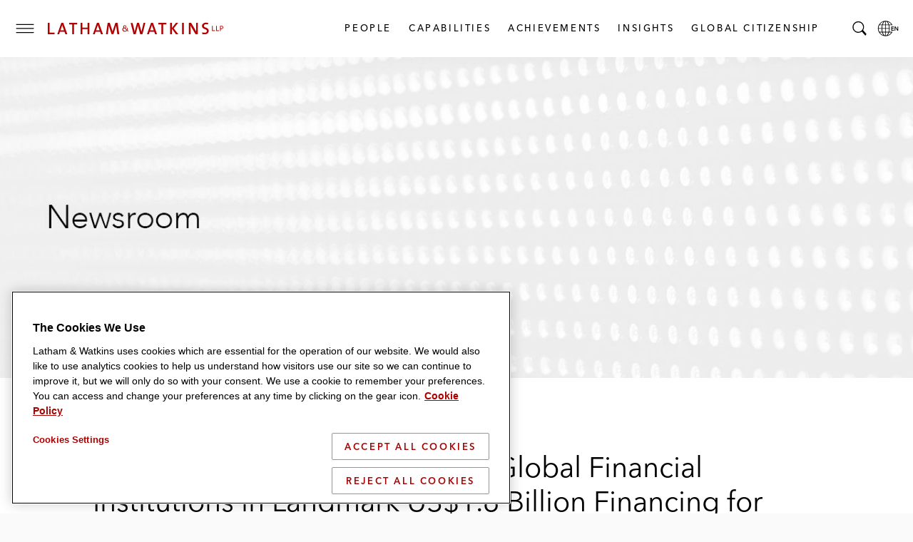

--- FILE ---
content_type: application/x-javascript
request_url: https://www.lw.com/assets/scripts/1008.bundle.js?3d7c5c
body_size: 2192
content:
"use strict";(self.webpackChunk=self.webpackChunk||[]).push([[1008],{41008:function(t,e,i){i.r(e),i.d(e,{default:function(){return d}});i(63238),i(39393),i(96083),i(72254),i(55849),i(99785);var n=['a[href]:not([tabindex^="-"])','area[href]:not([tabindex^="-"])','input:not([type="hidden"]):not([type="radio"]):not([disabled]):not([tabindex^="-"])','input[type="radio"]:not([disabled]):not([tabindex^="-"])','select:not([disabled]):not([tabindex^="-"])','textarea:not([disabled]):not([tabindex^="-"])','button:not([disabled]):not([tabindex^="-"])','iframe:not([tabindex^="-"])','audio[controls]:not([tabindex^="-"])','video[controls]:not([tabindex^="-"])','[contenteditable]:not([tabindex^="-"])','[tabindex]:not([tabindex^="-"])'];function o(t){this._show=this.show.bind(this),this._hide=this.hide.bind(this),this._maintainFocus=this._maintainFocus.bind(this),this._bindKeypress=this._bindKeypress.bind(this),this.$el=t,this.shown=!1,this._id=this.$el.getAttribute("data-a11y-dialog")||this.$el.id,this._previouslyFocused=null,this._listeners={},this.create()}function r(t,e){return i=(e||document).querySelectorAll(t),Array.prototype.slice.call(i);var i}function s(t){(t.querySelector("[autofocus]")||t).focus()}function a(){r("[data-a11y-dialog]").forEach((function(t){new o(t)}))}function h(t,e){for(var i=0;i<e.length;i++){var n=e[i];n.enumerable=n.enumerable||!1,n.configurable=!0,"value"in n&&(n.writable=!0),Object.defineProperty(t,n.key,n)}}function c(t,e,i){return e&&h(t.prototype,e),i&&h(t,i),Object.defineProperty(t,"prototype",{writable:!1}),t}o.prototype.create=function(){return this.$el.setAttribute("aria-hidden",!0),this.$el.setAttribute("aria-modal",!0),this.$el.setAttribute("tabindex",-1),this.$el.hasAttribute("role")||this.$el.setAttribute("role","dialog"),this._openers=r('[data-a11y-dialog-show="'+this._id+'"]'),this._openers.forEach(function(t){t.addEventListener("click",this._show)}.bind(this)),this._closers=r("[data-a11y-dialog-hide]",this.$el).concat(r('[data-a11y-dialog-hide="'+this._id+'"]')),this._closers.forEach(function(t){t.addEventListener("click",this._hide)}.bind(this)),this._fire("create"),this},o.prototype.show=function(t){return this.shown||(this._previouslyFocused=document.activeElement,this.$el.removeAttribute("aria-hidden"),this.shown=!0,s(this.$el),document.body.addEventListener("focus",this._maintainFocus,!0),document.addEventListener("keydown",this._bindKeypress),this._fire("show",t)),this},o.prototype.hide=function(t){return this.shown?(this.shown=!1,this.$el.setAttribute("aria-hidden","true"),this._previouslyFocused&&this._previouslyFocused.focus&&this._previouslyFocused.focus(),document.body.removeEventListener("focus",this._maintainFocus,!0),document.removeEventListener("keydown",this._bindKeypress),this._fire("hide",t),this):this},o.prototype.destroy=function(){return this.hide(),this._openers.forEach(function(t){t.removeEventListener("click",this._show)}.bind(this)),this._closers.forEach(function(t){t.removeEventListener("click",this._hide)}.bind(this)),this._fire("destroy"),this._listeners={},this},o.prototype.on=function(t,e){return void 0===this._listeners[t]&&(this._listeners[t]=[]),this._listeners[t].push(e),this},o.prototype.off=function(t,e){var i=(this._listeners[t]||[]).indexOf(e);return i>-1&&this._listeners[t].splice(i,1),this},o.prototype._fire=function(t,e){var i=this._listeners[t]||[],n=new CustomEvent(t,{detail:e});this.$el.dispatchEvent(n),i.forEach(function(t){t(this.$el,e)}.bind(this))},o.prototype._bindKeypress=function(t){this.$el.contains(document.activeElement)&&(this.shown&&27===t.which&&"alertdialog"!==this.$el.getAttribute("role")&&(t.preventDefault(),this.hide(t)),this.shown&&9===t.which&&function(t,e){var i=function(t){return r(n.join(","),t).filter((function(t){return!!(t.offsetWidth||t.offsetHeight||t.getClientRects().length)}))}(t),o=i.indexOf(document.activeElement);e.shiftKey&&0===o?(i[i.length-1].focus(),e.preventDefault()):e.shiftKey||o!==i.length-1||(i[0].focus(),e.preventDefault())}(this.$el,t))},o.prototype._maintainFocus=function(t){!this.shown||t.target.closest('[aria-modal="true"]')||t.target.closest("[data-a11y-dialog-ignore-focus-trap]")||s(this.$el)},"undefined"!=typeof document&&("loading"===document.readyState?document.addEventListener("DOMContentLoaded",a):window.requestAnimationFrame?window.requestAnimationFrame(a):window.setTimeout(a,16));var d=c((function t(e){var i=this;!function(t,e){if(!(t instanceof e))throw new TypeError("Cannot call a class as a function")}(this,t),this.$el=e,this.modalMailto=this.$el.querySelector(".confirm"),this.dialog=new o(this.$el),this.mailLinks=document.querySelectorAll('a[href^="mailto:"]'),this.mailLinks.forEach((function(t){t.addEventListener("click",(function(e){e.preventDefault(),i.modalMailto.href=t.href,i.dialog.show()}))})),this.modalMailto.addEventListener("click",(function(){i.dialog.hide()}))}))},87739:function(t,e,i){var n=i(22086),o=i(59413),r=i(45089),s=i(56112),a=i(10563),h=i(2964),c=n.TypeError,d=function(t){var e=0==t,i=1==t,n=2==t,d=3==t;return function(t,u,l){s(t);var f=a("Promise"),p=r(t.next),y=0,b=void 0!==u;return!b&&e||r(u),new f((function(r,a){var v=function(e,i){try{var n=h(t,"return");if(n)return f.resolve(o(n,t)).then((function(){e(i)}),(function(t){a(t)}))}catch(t){return a(t)}e(i)},m=function(t){v(a,t)},_=function(){try{if(e&&y>9007199254740991&&b)throw c("The allowed number of iterations has been exceeded");f.resolve(s(o(p,t))).then((function(t){try{if(s(t).done)e?(l.length=y,r(l)):r(!d&&(n||void 0));else{var o=t.value;b?f.resolve(e?u(o,y):u(o)).then((function(t){i?_():n?t?_():v(r,!1):e?(l[y++]=t,_()):t?v(r,d||o):_()}),m):(l[y++]=o,_())}}catch(t){m(t)}}),m)}catch(t){m(t)}};_()}))}};t.exports={toArray:d(0),forEach:d(1),every:d(2),some:d(3),find:d(4)}},39393:function(t,e,i){var n=i(51695),o=i(87739).forEach;n({target:"AsyncIterator",proto:!0,real:!0,forced:!0},{forEach:function(t){return o(this,t)}})},96083:function(t,e,i){var n=i(51695),o=i(22086),r=i(51855),s=i(90930),a=i(72585),h=i(63677),c=i(49606),d=i(50211),u=i(13083).IteratorPrototype,l=i(43296),f=d("toStringTag"),p=o.Iterator,y=l||!s(p)||p.prototype!==u||!h((function(){p({})})),b=function(){r(this,u)};c(u,f)||a(u,f,"Iterator"),!y&&c(u,"constructor")&&u.constructor!==Object||a(u,"constructor",b),b.prototype=u,n({global:!0,forced:y},{Iterator:b})},72254:function(t,e,i){var n=i(51695),o=i(94722),r=i(56112);n({target:"Iterator",proto:!0,real:!0,forced:!0},{forEach:function(t){o(r(this),t,{IS_ITERATOR:!0})}})}}]);

--- FILE ---
content_type: application/javascript
request_url: https://static.cloud.coveo.com/coveoforsitecore/ui/v0.64.7/js/CoveoForSitecore.Lazy.min.js
body_size: 11773
content:
!function(e,t){"object"==typeof exports&&"object"==typeof module?module.exports=t(require("coveo-search-ui")):"function"==typeof define&&define.amd?define(["coveo-search-ui"],t):"object"==typeof exports?exports.CoveoForSitecore=t(require("coveo-search-ui")):e.CoveoForSitecore=t(e.Coveo)}(window,(function(e){return function(e){function t(t){for(var n,r,o=t[0],a=t[1],c=0,l=[];c<o.length;c++)r=o[c],i[r]&&l.push(i[r][0]),i[r]=0;for(n in a)Object.prototype.hasOwnProperty.call(a,n)&&(e[n]=a[n]);for(s&&s(t);l.length;)l.shift()()}var n={},i={1:0};function r(t){if(n[t])return n[t].exports;var i=n[t]={i:t,l:!1,exports:{}};return e[t].call(i.exports,i,i.exports,r),i.l=!0,i.exports}r.e=function(e){var t=[],n=i[e];if(0!==n)if(n)t.push(n[2]);else{var o=new Promise((function(t,r){n=i[e]=[t,r]}));t.push(n[2]=o);var a,c=document.createElement("script");c.charset="utf-8",c.timeout=120,r.nc&&c.setAttribute("nonce",r.nc),c.src=function(e){return r.p+""+({2:"CoveoForSitecoreAnalytics",3:"CoveoForSitecoreBindWithUserContext",4:"CoveoForSitecoreConfigureSearchHub",5:"CoveoForSitecoreExpressions",6:"CoveoForSitecoreExternalContent",7:"CoveoForSitecoreFilterExpression",8:"CoveoForSitecoreLocalExpression",9:"CoveoForSitecoreRankingExpression",10:"CoveoForSitecoreSyntax",11:"GoogleApiPositionProvider",12:"NavigatorPositionProvider",13:"SendAnalyticsToSitecore",14:"StaticPositionProvider",15:"ValidateAnalyticsIncluded"}[e]||e)+".min.js"}(e),a=function(t){c.onerror=c.onload=null,clearTimeout(s);var n=i[e];if(0!==n){if(n){var r=t&&("load"===t.type?"missing":t.type),o=t&&t.target&&t.target.src,a=new Error("Loading chunk "+e+" failed.\n("+r+": "+o+")");a.type=r,a.request=o,n[1](a)}i[e]=void 0}};var s=setTimeout((function(){a({type:"timeout",target:c})}),12e4);c.onerror=c.onload=a,document.head.appendChild(c)}return Promise.all(t)},r.m=e,r.c=n,r.d=function(e,t,n){r.o(e,t)||Object.defineProperty(e,t,{enumerable:!0,get:n})},r.r=function(e){"undefined"!=typeof Symbol&&Symbol.toStringTag&&Object.defineProperty(e,Symbol.toStringTag,{value:"Module"}),Object.defineProperty(e,"__esModule",{value:!0})},r.t=function(e,t){if(1&t&&(e=r(e)),8&t)return e;if(4&t&&"object"==typeof e&&e&&e.__esModule)return e;var n=Object.create(null);if(r.r(n),Object.defineProperty(n,"default",{enumerable:!0,value:e}),2&t&&"string"!=typeof e)for(var i in e)r.d(n,i,function(t){return e[t]}.bind(null,i));return n},r.n=function(e){var t=e&&e.__esModule?function(){return e.default}:function(){return e};return r.d(t,"a",t),t},r.o=function(e,t){return Object.prototype.hasOwnProperty.call(e,t)},r.p="",r.oe=function(e){throw console.error(e),e};var o=window.webpackJsonpCoveoForSitecore=window.webpackJsonpCoveoForSitecore||[],a=o.push.bind(o);o.push=t,o=o.slice();for(var c=0;c<o.length;c++)t(o[c]);var s=a;return r(r.s=65)}([function(t,n){t.exports=e},function(e,t,n){"use strict";Object.defineProperty(t,"__esModule",{value:!0}),t.SitecoreContextEvents=void 0;t.SitecoreContextEvents=function(){function e(){}return e.onSitecoreContextInitialization="onSitecoreContextInitialization",e}()},function(e,t,n){"use strict";Object.defineProperty(t,"__esModule",{value:!0}),t.Context=void 0;var i=n(31),r=n(6),o=n(0),a=function(){function e(){}return e.configureContext=function(e){if(null==e)throw Error("You must execute `configureContext` with an HTML element.");var t=o.ComponentOptions.initComponentOptions(e,r.CoveoForSitecoreContext);this.initializeWithContextOptions(e,t)},e.initializeWithContextOptions=function(e,t){var n=new i.ContextInitializer,r=n.createFieldsHandler({externalFields:t.scExternalFields,sourceSpecificFields:t.scSourceSpecificFields,preferSourceSpecificFields:t.scPreferSourceSpecificFields,prefix:t.scFieldPrefix,suffix:t.scFieldSuffix}),o=n.createLabelsHandler({labels:t.scLabels}),a=t.scIndexSourceName;n.initializePrebinding({fieldsHandler:r,context:t}),n.initializeUnderscoreFieldsHelpers(r),n.initializeUnderscoreLabelsHelpers(o),n.initializeUnderscoreContextHelpers(a),n.initializeContextElement(e),this.fields=r,this.labels=o,this.element=e},e}();t.Context=a},function(e,t,n){"use strict";function i(e){e.removeAttribute("id");for(var t=e.querySelectorAll("*[id]"),n=t.length,i=0;i<n;i++)t.item(i).removeAttribute("id");return e}Object.defineProperty(t,"__esModule",{value:!0}),t.removeAllIDAttributes=t.cloneElementSafelyForAccessibility=t.nodeListToArray=void 0,t.nodeListToArray=function(e){for(var t=[],n=0,i=e.length;n<i;n++)t.push(e.item(n));return t},t.cloneElementSafelyForAccessibility=function(e){return i(e.cloneNode(!0))},t.removeAllIDAttributes=i},function(e,t,n){"use strict";Object.defineProperty(t,"__esModule",{value:!0}),t.Prebinding=void 0;var i=n(35),r=n(36);t.Prebinding=function(){function e(){}return e.registerPrebindHelper=function(e,t){this.processor.registerPrebindHelper(e,t)},e.getHelper=function(e){return this.processor.getHelper(e)},e.applyPrebindingOnElement=function(e){this.processor.canApplyPrebind(e)&&this.processor.hasNotAppliedPrebind(e)&&this.processor.applyToElement(e)},e.applyPreprocessingToElements=function(e){return r.adjustDOMElements(e),e.querySelectorAll("*")},e.applyPrebindingOnChildren=function(e){var t=this,n=this.applyPreprocessingToElements(e);this.nodeListToArray(n).map((function(e){return e})).filter((function(e){return t.processor.canApplyPrebind(e)})).filter((function(e){return t.processor.hasNotAppliedPrebind(e)})).forEach((function(e){return t.processor.applyToElement(e)}))},e.nodeListToArray=function(e){for(var t=[],n=0,i=e.length;n<i;n++)t.push(e[n]);return t},e.processor=new i.PrebindResolver,e}()},function(e,t,n){"use strict";Object.defineProperty(t,"__esModule",{value:!0}),t.SitecoreExpressionEvents=void 0;t.SitecoreExpressionEvents=function(){function e(){}return e.onBuildingSitecoreExternalContent="onBuildingSitecoreExternalContent",e.onBuildingLocalSitecoreInstanceExpression="onBuildingLocalSitecoreInstanceExpression",e}()},function(e,t,n){"use strict";var i,r=this&&this.__extends||(i=function(e,t){return(i=Object.setPrototypeOf||{__proto__:[]}instanceof Array&&function(e,t){e.__proto__=t}||function(e,t){for(var n in t)Object.prototype.hasOwnProperty.call(t,n)&&(e[n]=t[n])})(e,t)},function(e,t){if("function"!=typeof t&&null!==t)throw new TypeError("Class extends value "+String(t)+" is not a constructor or null");function n(){this.constructor=e}i(e,t),e.prototype=null===t?Object.create(t):(n.prototype=t.prototype,new n)});Object.defineProperty(t,"__esModule",{value:!0}),t.CoveoForSitecoreContext=void 0;var o=n(0),a=n(1),c=t.CoveoForSitecoreContext=function(e){function t(n,i,r){var a=e.call(this,n,t.ID,r)||this;return a.element=n,a.options=i,a.bindings=r,a.options=o.ComponentOptions.initComponentOptions(n,t,i),a.bind.onRootElement(o.InitializationEvents.afterComponentsInitialization,a.afterComponentsInitialization),a.bind.onRootElement(o.QueryEvents.doneBuildingQuery,a.doneBuildingQuery),a.bind.onRootElement(o.OmniboxEvents.buildingQuerySuggest,a.buildingQuerySuggest),a}return r(t,e),t.prototype.doneBuildingQuery=function(e){this.hasDefaultPipelineNameSet()&&this.queryBuilderUsesDefaultPipeline(e.queryBuilder)&&(e.queryBuilder.pipeline=this.options.scDefaultPipelineName)},t.prototype.buildingQuerySuggest=function(e){this.hasDefaultPipelineNameSet()&&this.querySuggestUsesDefaultPipeline(e.payload)&&(e.payload.pipeline=this.options.scDefaultPipelineName)},t.prototype.hasDefaultPipelineNameSet=function(){return""!==this.options.scDefaultPipelineName},t.prototype.queryBuilderUsesDefaultPipeline=function(e){return void 0===e.pipeline},t.prototype.querySuggestUsesDefaultPipeline=function(e){return void 0===e.pipeline},t.prototype.afterComponentsInitialization=function(){var e={sitecoreItemId:this.options.scItemId,sitecoreItemUri:this.options.scItemUri,sitecorePageName:this.options.scPageName,shouldHaveAnalyticsComponent:this.options.scShouldHaveAnalyticsComponent,analyticsEnabled:this.options.scAnalyticsEnabled,indexSourceName:this.options.scIndexSourceName,currentLanguage:this.options.scCurrentLanguage,languageFieldName:this.options.scLanguageFieldName,latestVersionFieldName:this.options.scLatestVersionFieldName,isInExperienceEditor:this.options.scIsInExperienceEditor,sitecorePageFullPath:this.options.scPageNameFullPath,siteName:this.options.scSiteName,restEndpointUri:this.options.scRestEndpointUri,analyticsEndpointUri:this.options.scAnalyticsEndpointUri};this.bind.trigger(this.element,a.SitecoreContextEvents.onSitecoreContextInitialization,e)},t.ID="ForSitecoreContext",t.options={scItemId:o.ComponentOptions.buildStringOption(),scItemUri:o.ComponentOptions.buildStringOption(),scLanguageFieldName:o.ComponentOptions.buildStringOption(),scLatestVersionFieldName:o.ComponentOptions.buildStringOption(),scCurrentLanguage:o.ComponentOptions.buildStringOption(),scRestEndpointUri:o.ComponentOptions.buildStringOption(),scAnalyticsEndpointUri:o.ComponentOptions.buildStringOption(),scLabels:o.ComponentOptions.buildJsonOption(),scPageName:o.ComponentOptions.buildStringOption(),scDefaultPipelineName:o.ComponentOptions.buildStringOption(),scShouldHaveAnalyticsComponent:o.ComponentOptions.buildBooleanOption(),scAnalyticsEnabled:o.ComponentOptions.buildBooleanOption(),scIsUserAnonymous:o.ComponentOptions.buildBooleanOption(),scFieldPrefix:o.ComponentOptions.buildStringOption(),scFieldSuffix:o.ComponentOptions.buildStringOption(),scExternalFields:o.ComponentOptions.buildJsonOption(),scSourceSpecificFields:o.ComponentOptions.buildJsonOption(),scPreferSourceSpecificFields:o.ComponentOptions.buildBooleanOption(),scIndexSourceName:o.ComponentOptions.buildStringOption(),scIsInExperienceEditor:o.ComponentOptions.buildBooleanOption(),scMaximumAge:o.ComponentOptions.buildNumberOption(),scPageNameFullPath:o.ComponentOptions.buildStringOption(),scSiteName:o.ComponentOptions.buildStringOption()},t}(o.Component);o.Initialization.registerAutoCreateComponent(c)},function(e,t,n){"use strict";Object.defineProperty(t,"__esModule",{value:!0}),t.LegacyFieldTypeResolver=void 0;var i=function(){function e(e){this.externalFields=this.parseExternalFields(e)}return e.prototype.parseExternalFields=function(e){var t=this;return e.map((function(e){return"string"==typeof e?{fieldName:e.toLowerCase(),shouldEscape:!1}:t.isExternalFieldConfig(e)?{fieldName:e.fieldName.toLowerCase(),shouldEscape:e.shouldEscape}:void console.error("Invalid external field '".concat(e,"'."))}))},e.prototype.shouldEscapeFirstCharacter=function(e){return!1},e.prototype.shouldEscapeSpecialCharacters=function(e){var t=this.externalFields.filter((function(t){return t.fieldName.toLowerCase()===e.toLowerCase()}));return!(t.length>0)||t[0].shouldEscape},e.prototype.shouldDecorate=function(e){return!this.externalFields.some((function(t){return t.fieldName.toLowerCase()===e.toLowerCase()}))},e.prototype.isExternalField=function(e){return this.externalFields.some((function(t){return t.fieldName.toLowerCase()===e.toLowerCase()}))},e.prototype.isExternalFieldConfig=function(e){return void 0!==e&&void 0!==e.fieldName&&void 0!==e.shouldEscape},e}();t.LegacyFieldTypeResolver=i},function(e,t,n){"use strict";Object.defineProperty(t,"__esModule",{value:!0}),t.UseItemIdSelectorAsIs=t.ResolveIfSelector=t.ResolveIfItemIdInPage=t.ItemIdSelectorPrebind=void 0;var i=function(){function e(){this.name="itemIdSelector",this.resolvers=[new o,new r,new a]}return e.prototype.getPrebind=function(e){var t=this;return function(e,n){return t.getFirstValidResolver(e,n).getValue(e,n)}},e.prototype.getFirstValidResolver=function(e,t){var n;do{if(0===this.resolvers.length){var i="Could not resolve the element using the current resolver. Ensure that a valid value is set.";throw console.error(i,{itemId:e,element:t}),i}n=this.resolvers.shift()}while(!n.canResolve(e,t));return n},e}();t.ItemIdSelectorPrebind=i;var r=function(){function e(){}return e.prototype.canResolve=function(e){return this.isItemDefined(e)&&this.isIdSelectorValid("#".concat(e))},e.prototype.getValue=function(e){return"#".concat(e)},e.prototype.isItemDefined=function(e){return!!e},e.prototype.isIdSelectorValid=function(e){return null!==document.querySelector(e)},e}();t.ResolveIfItemIdInPage=r;var o=function(){function e(){}return e.prototype.canResolve=function(e,t){return!!e&&this.isStartingWithSelectorCharacter(e)},e.prototype.getValue=function(e,t){return e},e.prototype.isStartingWithSelectorCharacter=function(e){var t=e[0];return-1!==[".","#"].indexOf(t)},e}();t.ResolveIfSelector=o;var a=function(){function e(){}return e.prototype.canResolve=function(e,t){return!0},e.prototype.getValue=function(e,t){return e},e}();t.UseItemIdSelectorAsIs=a},function(e,t,n){"use strict";Object.defineProperty(t,"__esModule",{value:!0}),t.initHostedSearchPageInitializer=t.initExternalComponentsSectionForExperienceEditor=t.initExternalComponentsSection=t.initContextOnElement=t.initSearchboxIfStandalone=t.initializeSearchInterfaceForExperienceEditor=t.initSearchInterface=t.hostedSearchPageInitializer=t.externalComponentInitializer=t.searchboxInitializer=t.searchInterfaceInitializer=void 0;var i=n(49),r=n(50),o=n(51),a=n(13),c=n(52);function s(e){return t.searchInterfaceInitializer.initSearchInterface(e)}function l(e){t.externalComponentInitializer.initializeExternalComponentSection(e)}t.searchInterfaceInitializer=new o.SearchInterfaceInitializer,t.searchboxInitializer=new r.SearchboxInitializer,t.externalComponentInitializer=new i.ExternalComponentInitializer,t.hostedSearchPageInitializer=new c.HostedSearchPageInitializer,t.initSearchInterface=s,t.initializeSearchInterfaceForExperienceEditor=function(e){return t.searchInterfaceInitializer.initializeExperienceEditorHooksForSearchInterface(e),s(e)},t.initSearchboxIfStandalone=function(e,n,i){return t.searchboxInitializer.initSearchboxIfStandalone(e,n,i)},t.initContextOnElement=function(e){a.ElementWithContextInitializer.initializeContextWithinElement(e)},t.initExternalComponentsSection=l,t.initExternalComponentsSectionForExperienceEditor=function(e){t.externalComponentInitializer.initializeExperienceEditorHooksForExternalComponentsSection(e),l(e)},t.initHostedSearchPageInitializer=function(e){t.hostedSearchPageInitializer.initializeSearchPage(e)}},function(e,t,n){"use strict";Object.defineProperty(t,"__esModule",{value:!0}),t.getInitializerInstance=t.SearchInterfaceComponentInitializer=void 0;var i=n(4),r=n(3),o=n(0),a=function(){function e(){}return e.prototype.loadComponentsForSearchInterface=function(e,t){var n=this;return i.Prebinding.applyPrebindingOnElement(t),i.Prebinding.applyPrebindingOnChildren(t),o.Initialization.automaticallyCreateComponentsInside(t,{bindings:e.getBindings(),options:{}}).initResult.then((function(){n.removeAllPlaceholdersWithinElement(t),e.queryController.executeQuery({ignoreWarningSearchEvent:!0})}))},e.prototype.tryUnloadComponentsForSearchInterface=function(e,t){var n=this;(0,r.nodeListToArray)(t.getElementsByClassName("CoveoFacet")).forEach((function(t){var i=(0,o.get)(t,"CoveoFacet");i&&e.detachComponent("Facet",i),n.removeAllChildren(t)})),(0,r.nodeListToArray)(t.getElementsByClassName("CoveoTab")).forEach((function(t){var i=(0,o.get)(t,"CoveoTab");i&&e.detachComponent("Tab",i),n.removeAllChildren(t)}))},e.prototype.removeAllPlaceholdersWithinElement=function(e){var t=this;(0,r.nodeListToArray)(e.getElementsByClassName("coveo-during-initialization")).forEach((function(e){return t.removePlaceholders(e)}))},e.prototype.removePlaceholders=function(e){e.classList.remove("coveo-during-initialization"),e.classList.contains("CoveoFacet")&&this.removeFacetsPlaceholders(e)},e.prototype.removeFacetsPlaceholders=function(e){e.classList.remove("coveo-with-placeholder"),this.removeAllChildren(e)},e.prototype.removeAllChildren=function(e){for(;e.firstChild;)e.removeChild(e.firstChild)},e.prototype.loadComponentsWithSearchInterfaceInitialization=function(e,t){i.Prebinding.applyPrebindingOnElement(t),i.Prebinding.applyPrebindingOnChildren(t),Coveo.options(e,{externalComponents:[t]})},e}();t.SearchInterfaceComponentInitializer=a;var c=new a;t.getInitializerInstance=function(){return c}},function(e,t,n){"use strict";Object.defineProperty(t,"__esModule",{value:!0}),t.getExperienceEditorInstance=t.SitecoreExperienceEditor=void 0;var i=n(3),r=new(t.SitecoreExperienceEditor=function(){function e(){this.isAfterFrameLoadedOverriden=!1,this.isAfterPersonalizationChangedOverriden=!1,this.isBeforeUnloadingChromeOverriden=!1,this.onAfterFrameLoadedCallbacks=[],this.onAfterPersonalizationChanged=[],this.onBeforeUnloadingChrome=[]}return e.prototype.registerOnLoadRenderingFromUrl=function(e){this.tryOverrideSitecoreLoadRenderingFromUrl(),this.onAfterFrameLoadedCallbacks.push(e)},e.prototype.registerBeforeUnloadingChrome=function(e){this.tryOverrideOnUnloadingChrome(),this.onBeforeUnloadingChrome.push(e)},e.prototype.registerOnAfterPersonalizationChanged=function(e){this.tryOverrideSitecoreChromeTypesRenderingChangeCondition(),this.onAfterPersonalizationChanged.push(e)},e.prototype.isInBackgroundRendering=function(){return-1!==window.location.search.indexOf(e.isInBackgroundRenderingParameterName)},e.prototype.getComponentFromLoadRenderingFromUrlCallbackData=function(e){return document.getElementById(e.opening[0].id).nextElementSibling},e.prototype.tryOverrideSitecoreLoadRenderingFromUrl=function(){this.isAfterFrameLoadedOverriden||"undefined"==typeof Sitecore||this.overrideSitecoreLoadRenderingFromUrl()},e.prototype.overrideSitecoreLoadRenderingFromUrl=function(){var e=this,t=Sitecore.PageModes.ChromeTypes.Placeholder.prototype.insertRendering;Sitecore.PageModes.ChromeTypes.Placeholder.prototype.insertRendering=function(n){var i;t.call(this,n),i=n,e.onAfterFrameLoadedCallbacks.forEach((function(e){return e(i)}))},this.isAfterFrameLoadedOverriden=!0},e.prototype.tryOverrideOnUnloadingChrome=function(){this.isBeforeUnloadingChromeOverriden||"undefined"==typeof Sitecore||(this.overrideSitecoreChromeChangeCondition(),this.isBeforeUnloadingChromeOverriden=!0)},e.prototype.overrideSitecoreChromeChangeCondition=function(){var e=this,t=Sitecore.PageModes.ChromeTypes.Rendering.prototype.changeCondition,n=function(t){e.onBeforeUnloadingChrome.forEach((function(e){return e(t)}))};Sitecore.PageModes.ChromeTypes.Rendering.prototype.changeCondition=function(e,i,r){n(this.chrome.element[0]),t.apply(this,arguments)}},e.prototype.tryOverrideSitecoreChromeTypesRenderingChangeCondition=function(){this.isAfterPersonalizationChangedOverriden||"undefined"==typeof Sitecore||this.overrideSitecoreChromeTypesRenderingChangeCondition()},e.prototype.overrideSitecoreChromeTypesRenderingChangeCondition=function(){var e,t=this,n=Sitecore.PageModes.ChromeTypes.Rendering.prototype._startActivation,i=Sitecore.PageModes.ChromeTypes.Rendering.prototype._endActivation,r=function(e){t.onAfterPersonalizationChanged.forEach((function(t){return t(e)}))},o=function(e){return t.isDifferentFirstLoadMarker(e)?e[2]:e[1]};Sitecore.PageModes.ChromeTypes.Rendering.prototype._startActivation=function(t,i){e=o(t),n.apply(this,arguments)},Sitecore.PageModes.ChromeTypes.Rendering.prototype._endActivation=function(t){i.apply(this,arguments),e&&r(e)},this.isAfterPersonalizationChangedOverriden=!0},e.prototype.isDifferentFirstLoadMarker=function(e){return e[1].nodeType===Node.TEXT_NODE},e.prototype.registerShowDebugInformationCallback=function(){window.scCoveoShowDebugInformation||(window.scCoveoShowDebugInformation=function(e){var t=(0,i.nodeListToArray)(document.getElementsByClassName("coveo-debug-information"));e?t.forEach((function(e){return e.classList.remove("coveo-debug-hidden")})):t.forEach((function(e){return e.classList.add("coveo-debug-hidden")})),Sitecore.PageModes.ChromeManager.resetChromes()})},e.isInBackgroundRenderingParameterName="sc_phk",e}());t.getExperienceEditorInstance=function(){return r}},function(e,t,n){"use strict";Object.defineProperty(t,"__esModule",{value:!0}),t.SearchInterfacesProvider=void 0;var i=n(0),r=n(3),o=function(){function e(){}return e.prototype.getSearchInterfacesInPage=function(e){var t=this.getSearchInterfacesSelectorFromComponentIds(e),n=document.querySelectorAll(t);return(0,r.nodeListToArray)(n)},e.prototype.getSearchInterfacesSelectorFromComponentIds=function(e){return e.map((function(e){return i.Component.computeSelectorForType(e)})).join(", ")},e}();t.SearchInterfacesProvider=o},function(e,t,n){"use strict";Object.defineProperty(t,"__esModule",{value:!0}),t.ElementWithContextInitializer=void 0;var i=n(4),r=n(2),o=n(3),a=function(){function e(){}return e.initializeContextWithinElement=function(e){r.Context.element&&e.appendChild((0,o.cloneElementSafelyForAccessibility)(r.Context.element)),i.Prebinding.applyPrebindingOnElement(e),i.Prebinding.applyPrebindingOnChildren(e)},e}();t.ElementWithContextInitializer=a},,,,,,,,,,,,,,,,function(e,t,n){"use strict";Object.defineProperty(t,"__esModule",{value:!0}),t.SitecoreExpressionEvents=t.SitecoreContextEvents=void 0;var i=n(1);Object.defineProperty(t,"SitecoreContextEvents",{enumerable:!0,get:function(){return i.SitecoreContextEvents}});var r=n(5);Object.defineProperty(t,"SitecoreExpressionEvents",{enumerable:!0,get:function(){return r.SitecoreExpressionEvents}})},function(e,t,n){"use strict";Object.defineProperty(t,"__esModule",{value:!0}),t.SearchEndpoint=t.Prebinding=t.Context=void 0;var i=n(2);Object.defineProperty(t,"Context",{enumerable:!0,get:function(){return i.Context}});var r=n(4);Object.defineProperty(t,"Prebinding",{enumerable:!0,get:function(){return r.Prebinding}});var o=n(48);Object.defineProperty(t,"SearchEndpoint",{enumerable:!0,get:function(){return o.SearchEndpoint}})},function(e,t,n){"use strict";Object.defineProperty(t,"__esModule",{value:!0}),t.ContextInitializer=void 0;var i=n(32),r=n(33),o=n(34),a=n(4),c=n(37),s=n(0),l=n(7),u=function(){function e(){}return e.prototype.createFieldsHandler=function(e){var t=e.externalFields||[],n=e.sourceSpecificFields||[],o=e.preferSourceSpecificFields?new l.LegacyFieldTypeResolver(t):new r.SourceSpecificFieldResolver(n,t);return new i.CoveoFieldsHandler(o,e.prefix,e.suffix)},e.prototype.createLabelsHandler=function(e){var t=e.labels||{};return new o.CoveoLabelsHandler(t)},e.prototype.initializePrebinding=function(e){c.PrebindHelpers.getAllPrebindHelpers().forEach((function(t){a.Prebinding.registerPrebindHelper(t.name,t.getPrebind(e))}))},e.prototype.initializeUnderscoreFieldsHelpers=function(e){s.TemplateHelpers.registerTemplateHelper("coveoFieldValue",(function(t){return this.raw[e.toCoveo(t)]})),s.TemplateHelpers.registerTemplateHelper("coveoFieldName",(function(t){return e.toCoveo(t)}))},e.prototype.initializeUnderscoreLabelsHelpers=function(e){s.TemplateHelpers.registerTemplateHelper("translateLabel",(function(t){return e.translate(t)}))},e.prototype.initializeUnderscoreContextHelpers=function(e){s.TemplateHelpers.registerTemplateHelper("currentSourceName",(function(){return e}))},e.prototype.initializeContextElement=function(e){a.Prebinding.applyPrebindingOnElement(e)},e}();t.ContextInitializer=u},function(e,t,n){"use strict";Object.defineProperty(t,"__esModule",{value:!0}),t.CoveoFieldsHandler=void 0;var i=n(7);t.CoveoFieldsHandler=function(){function e(e,t,n){this.prefix=t,this.suffix=n,void 0!==e.shouldDecorate?this.resolver=e:this.resolver=new i.LegacyFieldTypeResolver(e)}return e.prototype.toCoveo=function(t){if(!this.isValidFieldName(t))return console.error("Could not translate the '".concat(t,"' field to a Coveo field. Returning as is.")),t;var n=t.toLowerCase(),i=this.stripCoveoFieldDelimiter(n);e.escapedCharacterRegex.test(i)&&(console.warn("Field name ".concat(t," contains the z\\d{2,3}x pattern. Ensure you avoid using this pattern in field names.")),console.trace());var r=this.translateFieldName(i);return this.startsWithAt(t)?this.addCoveoFieldDelimiter(r):r},e.prototype.addCoveoFieldDelimiter=function(t){var n=t;return this.startsWithAt(t)||(n="".concat(e.coveoFieldDelimiter).concat(t).toLowerCase()),n},e.prototype.isCoveoFieldName=function(e){var t=this.stripCoveoFieldDelimiter(e);return this.resolver.isExternalField(t)||this.isDecorated(t)},e.prototype.isDecorated=function(e){var t=this.prefix+"[\\w]+"+this.suffix;return new RegExp(t).test(e)},e.prototype.isValidFieldName=function(t){return t&&t!==e.coveoFieldDelimiter},e.prototype.startsWithAt=function(t){return t[0]===e.coveoFieldDelimiter},e.prototype.stripCoveoFieldDelimiter=function(e){var t=e;return this.startsWithAt(e)&&(t=t.substr(1)),t},e.prototype.translateFieldName=function(e){var t=e;return this.resolver.shouldEscapeSpecialCharacters(e)&&!this.isFieldAlreadyTranslated(e)&&(t=this.replaceSpecialCharacters(t)),this.resolver.shouldDecorate(e)&&(t=this.prefix+t+this.suffix),this.resolver.shouldEscapeFirstCharacter(t)&&(t=this.replaceFirstCharacter(t)),t},e.prototype.isFieldAlreadyTranslated=function(t){return e.fieldNameRegex.test(t)&&e.escapedCharacterRegex.test(t)},e.prototype.replaceFirstCharacter=function(e){var t=e.split(""),n=t.shift();return t.unshift(this.escapeSpecialCharacter(n)),t.join("")},e.prototype.replaceSpecialCharacters=function(e){return e.split("").map(this.replaceSpecialCharacter.bind(this)).join("")},e.prototype.replaceSpecialCharacter=function(t){return t.match(e.nonSpecialCharacters)?t:this.escapeSpecialCharacter(t)},e.prototype.escapeSpecialCharacter=function(e){return"z".concat(e.charCodeAt(0),"x")},e.nonSpecialCharactersString="[a-wyA-WY0-9]",e.nonSpecialCharacters=new RegExp(e.nonSpecialCharactersString),e.coveoFieldDelimiter="@",e.fieldNameRegex=new RegExp("^[^\\W_]*$"),e.escapedCharacterRegex=new RegExp("z\\d{2,3}x"),e}()},function(e,t,n){"use strict";Object.defineProperty(t,"__esModule",{value:!0}),t.SourceSpecificFieldResolver=void 0;t.SourceSpecificFieldResolver=function(){function e(e,t){this.sourceSpecificFields=e,this.externalFields=t}return e.prototype.shouldEscapeFirstCharacter=function(t){return!t[0].match(e.validFirstCharacters)},e.prototype.shouldEscapeSpecialCharacters=function(e){return!this.externalFields.some((function(t){return t.fieldName.toLowerCase()===e.toLowerCase()}))},e.prototype.shouldDecorate=function(e){return this.sourceSpecificFields.some((function(t){return t.fieldName.toLowerCase()===e.toLowerCase()}))},e.prototype.isExternalField=function(e){return this.externalFields.some((function(t){return t.fieldName.toLowerCase()===e.toLowerCase()}))},e.validFirstCharacters=new RegExp("[a-zA-Z_]"),e}()},function(e,t,n){"use strict";Object.defineProperty(t,"__esModule",{value:!0}),t.CoveoLabelsHandler=void 0;var i=function(){function e(e){this.labels=e}return e.prototype.translate=function(e){return this.labels[e]||e},e}();t.CoveoLabelsHandler=i},function(e,t,n){"use strict";Object.defineProperty(t,"__esModule",{value:!0}),t.PrebindResolver=void 0;t.PrebindResolver=function(){function e(){this.prebindAppliedValue="appliedPrebind",this.helpers={}}return e.prototype.registerPrebindHelper=function(e,t){if("string"!=typeof e||""===e)throw"You must define a name for the prebind helper.";if(null==t)throw"You must define a handler for the prebind helper.";this.hasHelper(e)?console.warn("A prebind handler already exists for '".concat(e,"'. It will be ignored")):this.helpers[e]=t},e.prototype.hasHelper=function(e){return this.helpers.hasOwnProperty(e)},e.prototype.getHelper=function(e){if(!this.hasHelper(e))throw"'".concat(e,"' has no registered helper.");return this.helpers[e]},e.prototype.canApplyPrebind=function(e){return!!e.dataset},e.prototype.hasNotAppliedPrebind=function(e){return"true"!==e.dataset[this.prebindAppliedValue]},e.prototype.applyToElement=function(e){var t=this;try{var n=this.getPrebindingAttributesForElement(e);n.length>0&&(e.dataset[this.prebindAppliedValue]="true"),n.forEach((function(n){return t.applyPrebindToElement(n,e)}))}catch(t){console.warn("(CoveoForSitecore) prebinding failed on element.",e,t)}},e.prototype.getPrebindingAttributesForElement=function(e){var t=this;return this.getAllPrebindingAttributesNames(e).map((function(n){var i=e.dataset[n],r=t.lowerCaseFirstCharacter(t.removePrebindPrefix(n));return{attribute:r,attributeValue:e.dataset[r]||"",method:t.getHelper(i)}}))},e.prototype.getAllPrebindingAttributesNames=function(e){var t=this;return Object.keys(e.dataset).filter((function(e){return t.stringStartsWithPrebindingString(e)})).filter((function(n){var i=e.dataset[n];return t.filterAndWarnNonExistingHelperName(i,e)}))},e.prototype.stringStartsWithPrebindingString=function(t){return 0===t.lastIndexOf(e.prebindString)},e.prototype.filterAndWarnNonExistingHelperName=function(e,t){var n=this.hasHelper(e);return n||console.warn("(CoveoForSitecore) an unregistered prebinding '".concat(e,"' was set on the element. Register this method using Prebinding.registerPrebindHelper(\"").concat(e,'", handler).'),t),n},e.prototype.removePrebindPrefix=function(t){return t.substring(e.prebindString.length)},e.prototype.lowerCaseFirstCharacter=function(e){return e.charAt(0).toLowerCase()+e.slice(1)},e.prototype.applyPrebindToElement=function(e,t){t.dataset[e.attribute]=e.method(e.attributeValue,t)},e.prebindString="prebind",e}()},function(e,t,n){"use strict";Object.defineProperty(t,"__esModule",{value:!0}),t.adjustDOMElements=void 0;var i=n(2),r=function(e){var t=e.cloneNode(!1),n=JSON.parse(t.dataset.sortCriteria);return n.direction="Descending"===n.direction?"Ascending":"Descending",t.dataset.sortCriteria=JSON.stringify(n),t},o=function(e){var t=JSON.parse(e.dataset.sortCriteria);e.dataset.caption="Descending"===t.direction?"".concat(e.dataset.caption," ").concat(i.Context.labels.translate("Descending")):"".concat(e.dataset.caption," ").concat(i.Context.labels.translate("Ascending"))};t.adjustDOMElements=function(e){!function(e){if(e.querySelector(".CoveoSortDropdown"))for(var t=0,n=e.querySelectorAll('.CoveoSort[data-sc-enable-both-sort-directions="true"]');t<n.length;t++){var i=n[t],a=r(i);i.insertAdjacentElement("afterend",a),o(i),o(a)}}(e)}},function(e,t,n){"use strict";Object.defineProperty(t,"__esModule",{value:!0}),t.PrebindHelpers=void 0;var i=n(38),r=n(39),o=n(40),a=n(41),c=n(42),s=n(43),l=n(44),u=n(8),d=n(45),p=n(47),f=function(){function e(){}return e.getAllPrebindHelpers=function(){return[new i.AnalyticsEnabledPrebind,new r.CoveoForSitecoreAnalyticsEndpointPrebind,new o.CurrentMaximumAge,new a.CurrentPageNamePrebind,new c.FieldTranslatorPrebind,new s.IsAnonymousPrebind,new l.MainSearchInterfaceSelectorPrebind,new u.ItemIdSelectorPrebind,new d.SortCriteriaPrebind,new p.UnfoldDictionaryToAttributesPrebind]},e}();t.PrebindHelpers=f},function(e,t,n){"use strict";Object.defineProperty(t,"__esModule",{value:!0}),t.AnalyticsEnabledPrebind=void 0;var i=function(){function e(){this.name="analyticsEnabled"}return e.prototype.getPrebind=function(e){return function(t,n){return e.context.scAnalyticsEnabled?"true":"false"}},e}();t.AnalyticsEnabledPrebind=i},function(e,t,n){"use strict";Object.defineProperty(t,"__esModule",{value:!0}),t.CoveoForSitecoreAnalyticsEndpointPrebind=void 0;var i=function(){function e(){this.name="coveoForSitecoreAnalyticsEndpoint"}return e.prototype.getPrebind=function(e){return function(t,n){return t||"".concat(e.context.scAnalyticsEndpointUri)}},e}();t.CoveoForSitecoreAnalyticsEndpointPrebind=i},function(e,t,n){"use strict";Object.defineProperty(t,"__esModule",{value:!0}),t.CurrentMaximumAge=void 0;var i=function(){function e(){this.name="currentMaximumAge"}return e.prototype.getPrebind=function(e){return function(t,n){return t||e.context.scMaximumAge.toString()}},e}();t.CurrentMaximumAge=i},function(e,t,n){"use strict";Object.defineProperty(t,"__esModule",{value:!0}),t.CurrentPageNamePrebind=void 0;var i=function(){function e(){this.name="currentPageName"}return e.prototype.getPrebind=function(e){return function(t,n){return t||e.context.scPageName}},e}();t.CurrentPageNamePrebind=i},function(e,t,n){"use strict";Object.defineProperty(t,"__esModule",{value:!0}),t.FieldTranslatorPrebind=void 0;var i=function(){function e(){this.name="fieldTranslator"}return e.prototype.getPrebind=function(e){return function(t,n){return e.fieldsHandler.toCoveo(t)}},e}();t.FieldTranslatorPrebind=i},function(e,t,n){"use strict";Object.defineProperty(t,"__esModule",{value:!0}),t.IsAnonymousPrebind=void 0;var i=function(){function e(){this.name="isAnonymous"}return e.prototype.getPrebind=function(e){return function(t,n){return e.context.scIsUserAnonymous?"true":"false"}},e}();t.IsAnonymousPrebind=i},function(e,t,n){"use strict";Object.defineProperty(t,"__esModule",{value:!0}),t.MainSearchInterfaceSelectorPrebind=void 0;var i=n(8),r=n(0),o=function(){function e(){this.name="mainSearchInterfaceSelector",this.resolvers=[new i.ResolveIfSelector,new i.ResolveIfItemIdInPage,new a,new i.UseItemIdSelectorAsIs]}return e.prototype.getPrebind=function(e){var t=this;return function(e,n){return t.getFirstValidResolver(e,n).getValue(e,n)}},e.prototype.getFirstValidResolver=function(e,t){var n;do{if(0===this.resolvers.length){var i="Could not resolve the search interface element using the current resolver. Ensure that a valid value is set.";throw console.error(i,{mainSearchInterfaceId:e,element:t}),i}n=this.resolvers.shift()}while(!n.canResolve(e,t));return n},e}();t.MainSearchInterfaceSelectorPrebind=o;var a=function(){function e(){}return e.prototype.canResolve=function(e,t){return null!==this.getValue(e,t)},e.prototype.getValue=function(e,t){return void 0===this.foundId&&(this.foundId=this.tryFindParentSearchInterfaceFromElement(t)),this.foundId},e.prototype.tryFindParentSearchInterfaceFromElement=function(e){var t=this.findParentWithClass(e,"Coveo".concat(r.SearchInterface.ID));return t?"#".concat(t.id):null},e.prototype.findParentWithClass=function(e,t){for(var n=e.parentElement;(n=n.parentElement)&&!n.classList.contains(t););return n},e}()},function(e,t,n){"use strict";Object.defineProperty(t,"__esModule",{value:!0}),t.SortCriteriaPrebind=void 0;var i=n(46),r=function(){function e(){this.name="sortCriteriaResolver"}return e.prototype.getPrebind=function(e){var t=new i.SortCriteriaResolver(e.fieldsHandler);return function(e,n){var i=JSON.parse(e);if(0===Object.keys(i).length)return null;var r=(i.type||"relevancy").toLowerCase(),o=(i.direction||"ascending").toLowerCase(),a="true"===(n.dataset.scEnableBothSortDirections||"false").toLowerCase(),c=document.querySelector(".coveo-sort-section .CoveoSortDropdown"),s=document.body.contains(c);if("relevancy"===r)return t.resolveRelevancyCriteria();if("date"===r)return t.resolveDateCriteria(o,a,s);var l=i.field;return t.resolveFieldCriteria(l,o,a,s)}},e}();t.SortCriteriaPrebind=r},function(e,t,n){"use strict";Object.defineProperty(t,"__esModule",{value:!0}),t.SortCriteriaResolver=void 0;var i=function(){function e(e){this.fieldsHandler=e}return e.prototype.resolveFieldCriteria=function(e,t,n,i){var r="@"!==e.charAt(0)?"@".concat(e):e;return this.getFieldCriteria(this.fieldsHandler.toCoveo(r),t,n,i)},e.prototype.resolveDateCriteria=function(e,t,n){return this.getFieldCriteria("date",e,t,n)},e.prototype.resolveRelevancyCriteria=function(){return"relevancy"},e.prototype.getFieldCriteria=function(e,t,n,i){return n&&!i?"".concat(this.getFieldWithDirection(e,t),", ").concat(this.getFieldWithDirection(e,this.getInvertedDirection(t))):this.getFieldWithDirection(e,t)},e.prototype.getFieldWithDirection=function(e,t){return"".concat(e," ").concat(t)},e.prototype.getInvertedDirection=function(e){return"descending"===e?"ascending":"descending"},e}();t.SortCriteriaResolver=i},function(e,t,n){"use strict";Object.defineProperty(t,"__esModule",{value:!0}),t.UnfoldDictionaryToAttributesPrebind=void 0;var i=function(){function e(){this.name="unfoldDictionaryToAttributesPrebind"}return e.prototype.getPrebind=function(e){return function(t,n){var i=JSON.parse(t);return Object.keys(i).forEach((function(t){var r=e.fieldsHandler.toCoveo(t),o="field"+r.charAt(0).toUpperCase()+r.slice(1);n.dataset[o]=i[t]})),t}},e}();t.UnfoldDictionaryToAttributesPrebind=i},function(e,t,n){"use strict";Object.defineProperty(t,"__esModule",{value:!0}),t.SearchEndpoint=void 0;var i=n(0),r=function(){function e(){}return e.configureSitecoreEndpoint=function(t){if(void 0===t)throw Error("You must define endpoint options when calling 'configureSitecoreEndpoint'.");e.getAccessToken().then((function(n){e.initializeEndPoint(t,n),e.dispatchInitializationEvent()}))},e.initializeEndPoint=function(t,n){var r=e.createNewEndpoint(t,n);i.SearchEndpoint.endpoints.default=r},e.dispatchInitializationEvent=function(){var e=document.createEvent("CustomEvent");e.initEvent("CoveoSearchEndpointInitialized",!1,!0),"loading"!==document.readyState?document.dispatchEvent(e):document.addEventListener("DOMContentLoaded",(function(){document.dispatchEvent(e)}))},e.getAccessToken=function(){return e.fetchAccessToken().then((function(e){if(e.ok)return e.json()})).then((function(e){return e.token})).catch((function(){return""}))},e.fetchAccessToken=function(){return fetch("/coveo/rest/token?t=".concat(Date.now()))},e.createNewEndpoint=function(t,n){return new i.SearchEndpoint({restUri:t.restEndpointUri?"".concat(t.restEndpointUri,"/search"):"/coveo/rest/search",queryStringArguments:{sitecoreItemUri:t.itemUri,siteName:t.siteName},accessToken:n,renewAccessToken:e.getAccessToken})},e}();t.SearchEndpoint=r},function(e,t,n){"use strict";Object.defineProperty(t,"__esModule",{value:!0}),t.ExternalComponentInitializer=void 0;var i=n(10),r=n(11),o=n(12),a=n(0),c=function(){function e(e,t){void 0===e&&(e=(0,r.getExperienceEditorInstance)()),void 0===t&&(t=(0,i.getInitializerInstance)()),this.experienceEditor=e,this.searchInterfaceComponentInitializer=t,this.searchInterfacesProvider=new o.SearchInterfacesProvider}return e.prototype.initializeExternalComponentSection=function(e){var t=this.findSearchInterfaceForSection(e);if(t)this.searchInterfaceComponentInitializer.loadComponentsWithSearchInterfaceInitialization(t,e);else{var n=this.getAllSearchInterfaceIdsInPage();n.length>0&&console.error("Could not find the search interface element with the following ID: ".concat(this.getSearchInterfaceId(e),". The following IDs were found: ").concat(n.join(","),"."),e)}},e.prototype.initializeExperienceEditorHooksForExternalComponentsSection=function(e){var t=this,n=this.findSearchInterfaceForSection(e);n&&this.experienceEditor.registerOnLoadRenderingFromUrl((function(i){var r=t.experienceEditor.getComponentFromLoadRenderingFromUrlCallbackData(i);e.contains(r)&&t.searchInterfaceComponentInitializer.loadComponentsForSearchInterface((0,a.get)(n,a.SearchInterface),r)}))},e.prototype.findSearchInterfaceForSection=function(e){var t=this.getSearchInterfaceId(e),n=document.getElementById(t);if(n)return n},e.prototype.getSearchInterfaceId=function(e){return e.dataset.searchInterfaceId},e.prototype.getAllSearchInterfaceIdsInPage=function(){return this.searchInterfacesProvider.getSearchInterfacesInPage(["SearchInterface"]).map((function(e){return e.id})).filter((function(e){return!!e}))},e}();t.ExternalComponentInitializer=c},function(e,t,n){"use strict";var i=this&&this.__awaiter||function(e,t,n,i){return new(n||(n=Promise))((function(r,o){function a(e){try{s(i.next(e))}catch(e){o(e)}}function c(e){try{s(i.throw(e))}catch(e){o(e)}}function s(e){var t;e.done?r(e.value):(t=e.value,t instanceof n?t:new n((function(e){e(t)}))).then(a,c)}s((i=i.apply(e,t||[])).next())}))},r=this&&this.__generator||function(e,t){var n,i,r,o,a={label:0,sent:function(){if(1&r[0])throw r[1];return r[1]},trys:[],ops:[]};return o={next:c(0),throw:c(1),return:c(2)},"function"==typeof Symbol&&(o[Symbol.iterator]=function(){return this}),o;function c(c){return function(s){return function(c){if(n)throw new TypeError("Generator is already executing.");for(;o&&(o=0,c[0]&&(a=0)),a;)try{if(n=1,i&&(r=2&c[0]?i.return:c[0]?i.throw||((r=i.return)&&r.call(i),0):i.next)&&!(r=r.call(i,c[1])).done)return r;switch(i=0,r&&(c=[2&c[0],r.value]),c[0]){case 0:case 1:r=c;break;case 4:return a.label++,{value:c[1],done:!1};case 5:a.label++,i=c[1],c=[0];continue;case 7:c=a.ops.pop(),a.trys.pop();continue;default:if(!(r=a.trys,(r=r.length>0&&r[r.length-1])||6!==c[0]&&2!==c[0])){a=0;continue}if(3===c[0]&&(!r||c[1]>r[0]&&c[1]<r[3])){a.label=c[1];break}if(6===c[0]&&a.label<r[1]){a.label=r[1],r=c;break}if(r&&a.label<r[2]){a.label=r[2],a.ops.push(c);break}r[2]&&a.ops.pop(),a.trys.pop();continue}c=t.call(e,a)}catch(e){c=[6,e],i=0}finally{n=r=0}if(5&c[0])throw c[1];return{value:c[0]?c[1]:void 0,done:!0}}([c,s])}}};Object.defineProperty(t,"__esModule",{value:!0}),t.SearchboxInitializer=void 0;var o=n(12),a=n(13),c=n(0),s=function(){function e(){this.searchInterfacesProvider=new o.SearchInterfacesProvider}return e.prototype.initSearchboxIfStandalone=function(e,t,n){return i(this,void 0,void 0,(function(){var i;return r(this,(function(r){switch(r.label){case 0:return i=this.searchInterfacesProvider.getSearchInterfacesInPage(["Recommendation","SearchInterface"]),[4,this.waitForSearchInterfacesInitialization(i)];case 1:return r.sent(),this.searchboxElementIsNotInitialized(e)&&(t?(a.ElementWithContextInitializer.initializeContextWithinElement(e.parentElement),(0,c.initSearchbox)(e.parentElement,t,n)):console.warn('The search box is not included in any search interface and the "searchPageUri" parameters is not specified. Consider using a Global Searchbox instead.',e)),[2]}}))}))},e.prototype.searchboxElementIsNotInitialized=function(e){return void 0===(0,c.get)(e,Coveo.Searchbox)},e.prototype.waitForSearchInterfacesInitialization=function(e){return i(this,void 0,void 0,(function(){return r(this,(function(t){switch(t.label){case 0:return[4,Promise.all(this.getAllSearchInterfacesAfterComponentInitialization(e))];case 1:return t.sent(),[2]}}))}))},e.prototype.getAllSearchInterfacesAfterComponentInitialization=function(e){var t=this;return e.map((function(e){return(0,c.$$)(e)})).map((function(e){return t.waitForSearchInterfaceInitialization(e)}))},e.prototype.waitForSearchInterfaceInitialization=function(e){return new Promise((function(t,n){if(e.hasClass("coveo-after-initialization"))return t();e.on(c.InitializationEvents.afterComponentsInitialization,(function(){return t()}))}))},e}();t.SearchboxInitializer=s},function(e,t,n){"use strict";Object.defineProperty(t,"__esModule",{value:!0}),t.SearchInterfaceInitializer=void 0;var i=n(9),r=n(10),o=n(11),a=n(0),c=function(){function e(e,t){void 0===e&&(e=(0,o.getExperienceEditorInstance)()),void 0===t&&(t=(0,r.getInitializerInstance)()),this.experienceEditor=e,this.searchInterfaceComponentInitializer=t}return e.prototype.initSearchInterface=function(e){if(!this.experienceEditor.isInBackgroundRendering()){this.experienceEditor.registerShowDebugInformationCallback(),(0,i.initContextOnElement)(e);var t=(0,a.init)(e);return t.then((function(){var t=document.createEvent("CustomEvent");t.initEvent("SearchInterfaceInitialized",!1,!0),e.dispatchEvent(t)})),t}},e.prototype.initializeExperienceEditorHooksForSearchInterface=function(e){var t=this;this.experienceEditor.registerOnLoadRenderingFromUrl((function(n){var i=t.experienceEditor.getComponentFromLoadRenderingFromUrlCallbackData(n);if(e.contains(i)){var r=Coveo.get(e,Coveo.SearchInterface);t.searchInterfaceComponentInitializer.loadComponentsForSearchInterface(r,i)}})),this.experienceEditor.registerOnAfterPersonalizationChanged((function(n){if(e.contains(n)){var i=Coveo.get(e,Coveo.SearchInterface);t.searchInterfaceComponentInitializer.loadComponentsForSearchInterface(i,n)}})),this.experienceEditor.registerBeforeUnloadingChrome((function(n){if(e.contains(n)){var i=Coveo.get(e,Coveo.SearchInterface);t.searchInterfaceComponentInitializer.tryUnloadComponentsForSearchInterface(i,n)}}))},e}();t.SearchInterfaceInitializer=c},function(e,t,n){"use strict";var i=this&&this.__awaiter||function(e,t,n,i){return new(n||(n=Promise))((function(r,o){function a(e){try{s(i.next(e))}catch(e){o(e)}}function c(e){try{s(i.throw(e))}catch(e){o(e)}}function s(e){var t;e.done?r(e.value):(t=e.value,t instanceof n?t:new n((function(e){e(t)}))).then(a,c)}s((i=i.apply(e,t||[])).next())}))},r=this&&this.__generator||function(e,t){var n,i,r,o,a={label:0,sent:function(){if(1&r[0])throw r[1];return r[1]},trys:[],ops:[]};return o={next:c(0),throw:c(1),return:c(2)},"function"==typeof Symbol&&(o[Symbol.iterator]=function(){return this}),o;function c(c){return function(s){return function(c){if(n)throw new TypeError("Generator is already executing.");for(;o&&(o=0,c[0]&&(a=0)),a;)try{if(n=1,i&&(r=2&c[0]?i.return:c[0]?i.throw||((r=i.return)&&r.call(i),0):i.next)&&!(r=r.call(i,c[1])).done)return r;switch(i=0,r&&(c=[2&c[0],r.value]),c[0]){case 0:case 1:r=c;break;case 4:return a.label++,{value:c[1],done:!1};case 5:a.label++,i=c[1],c=[0];continue;case 7:c=a.ops.pop(),a.trys.pop();continue;default:if(!(r=a.trys,(r=r.length>0&&r[r.length-1])||6!==c[0]&&2!==c[0])){a=0;continue}if(3===c[0]&&(!r||c[1]>r[0]&&c[1]<r[3])){a.label=c[1];break}if(6===c[0]&&a.label<r[1]){a.label=r[1],r=c;break}if(r&&a.label<r[2]){a.label=r[2],a.ops.push(c);break}r[2]&&a.ops.pop(),a.trys.pop();continue}c=t.call(e,a)}catch(e){c=[6,e],i=0}finally{n=r=0}if(5&c[0])throw c[1];return{value:c[0]?c[1]:void 0,done:!0}}([c,s])}}};Object.defineProperty(t,"__esModule",{value:!0}),t.HostedSearchPageInitializer=void 0;var o=function(){function e(){this.UNABLE_TO_RETRIEVE_ACCESS_TOKEN="Unable to retrieve access token."}return e.prototype.initializeSearchPage=function(e){var t=this;this.searchPageElement=e,this.searchEndpointUri=e.dataset.searchEndpointUri,this.analyticsEndpointUri=e.dataset.analyticsEndpointUri,this.organizationId=e.dataset.organizationId,this.searchHub=e.dataset.searchHub,this.isInExperienceEditor="true"===e.dataset.isInExperienceEditor,this.getAccessToken=this.getAccessToken.bind(this),this.getAccessToken().then((function(n){t.initializeCoveo(e,n)})).catch((function(e){t.isInExperienceEditor&&t.displayErrorMessageInExperienceEditor(e.message)}))},e.prototype.getAccessToken=function(){return i(this,void 0,void 0,(function(){var e=this;return r(this,(function(t){return[2,this.fetchAccessToken().then((function(t){if(t.ok)return t.json();throw Error(e.UNABLE_TO_RETRIEVE_ACCESS_TOKEN)})).then((function(e){return e.token})).catch((function(t){return e.isInExperienceEditor&&e.displayErrorMessageInExperienceEditor(t.message),""}))]}))}))},e.prototype.initializeCoveo=function(e,t){var n=e.querySelector(".CoveoSearchInterface");n&&"undefined"!=typeof Coveo&&(Coveo.SearchEndpoint.endpoints.default=new Coveo.SearchEndpoint({restUri:"".concat(this.searchEndpointUri,"/rest/search/"),accessToken:t,queryStringArguments:{organizationId:this.organizationId},renewAccessToken:this.getAccessToken}),Coveo.Analytics.options.searchHub.defaultValue=this.searchHub,Coveo.Analytics.options.organization.defaultValue=this.organizationId,Coveo.Analytics.options.endpoint.defaultValue="".concat(this.analyticsEndpointUri,"/rest/ua/"),Coveo.init(n))},e.prototype.fetchAccessToken=function(){return i(this,void 0,void 0,(function(){return r(this,(function(e){switch(e.label){case 0:return[4,fetch("/coveo/rest/token?t=".concat(Date.now()))];case 1:return[2,e.sent()]}}))}))},e.prototype.displayErrorMessageInExperienceEditor=function(e){var t="\n            <span class='errorMessage'>".concat(e,"</span>\n        ");this.searchPageElement.insertAdjacentHTML("afterbegin",t)},e}();t.HostedSearchPageInitializer=o},,,,,,,,,,,,,function(e,t,n){"use strict";var i=this&&this.__createBinding||(Object.create?function(e,t,n,i){void 0===i&&(i=n);var r=Object.getOwnPropertyDescriptor(t,n);r&&!("get"in r?!t.__esModule:r.writable||r.configurable)||(r={enumerable:!0,get:function(){return t[n]}}),Object.defineProperty(e,i,r)}:function(e,t,n,i){void 0===i&&(i=n),e[i]=t[n]}),r=this&&this.__exportStar||function(e,t){for(var n in e)"default"===n||Object.prototype.hasOwnProperty.call(t,n)||i(t,e,n)};Object.defineProperty(t,"__esModule",{value:!0}),t.CoveoForSitecoreContext=void 0;var o=n(66);n.p=o.SitecorePublicPathUtils.getDynamicPublicPath();var a=n(6);Object.defineProperty(t,"CoveoForSitecoreContext",{enumerable:!0,get:function(){return a.CoveoForSitecoreContext}}),(0,n(67).lazyCoveoForSitecoreAnalytics)(),(0,n(68).lazyCoveoForSitecoreConfigureSearchHub)(),(0,n(69).lazyCoveoSendAnalyticsToSitecore)(),(0,n(70).lazyValidateAnalyticsIncluded)(),(0,n(71).lazyCoveoForSitecoreBindWithUserContext)(),(0,n(72).lazyCoveoForSitecoreExpressions)(),(0,n(73).lazyCoveoForSitecoreSyntax)(),(0,n(74).lazyCoveoForSitecoreRankingExpression)(),(0,n(75).lazyCoveoForSitecoreExternalContent)(),(0,n(76).lazyCoveoForSitecoreFilterExpression)(),(0,n(77).lazyCoveoForSitecoreLocalExpression)(),(0,n(78).lazyCoveoGoogleApiPositionProvider)(),(0,n(79).lazyCoveoNavigatorPositionProvider)(),(0,n(80).lazyCoveoStaticPositionProvider)(),r(n(29),t),r(n(30),t),r(n(9),t)},function(e,t,n){"use strict";var i,r=this&&this.__extends||(i=function(e,t){return(i=Object.setPrototypeOf||{__proto__:[]}instanceof Array&&function(e,t){e.__proto__=t}||function(e,t){for(var n in t)Object.prototype.hasOwnProperty.call(t,n)&&(e[n]=t[n])})(e,t)},function(e,t){if("function"!=typeof t&&null!==t)throw new TypeError("Class extends value "+String(t)+" is not a constructor or null");function n(){this.constructor=e}i(e,t),e.prototype=null===t?Object.create(t):(n.prototype=t.prototype,new n)});Object.defineProperty(t,"__esModule",{value:!0}),t.SitecorePublicPathUtils=void 0;var o=n(0),a=n(3),c=function(e){function t(){return null!==e&&e.apply(this,arguments)||this}return r(t,e),t.getCoveoScript=function(){var e=this,t=(0,a.nodeListToArray)(document.querySelectorAll(".coveo-for-sitecore-script")).filter((function(t){return e.isScript(t)}));return 0!==t.length?t[0]:(new o.Logger(this).warn("You should add the class coveo-for-sitecore-script on the script tag that includes the Coveo for Sitecore script. Not doing so may cause the framework to not be able to auto-detect the path to load the lazy chunks in certain environments.\n                More details here https://docs.coveo.com/en/295/javascript-search-framework/lazy-versus-eager-component-loading#fixing-code-chunks-loading-path-issues"),this.getCurrentScript())},t.isScript=function(e){return e&&(0,o.$$)(e).is("script")},t}(o.PublicPathUtils);t.SitecorePublicPathUtils=c},function(e,t,n){"use strict";Object.defineProperty(t,"__esModule",{value:!0}),t.lazyCoveoForSitecoreAnalytics=void 0;var i=n(0);t.lazyCoveoForSitecoreAnalytics=function(){i.LazyInitialization.registerLazyComponent("ForSitecoreAnalytics",(function(){return new Promise((function(e,t){n.e(2).then(function(){var t=n(15).CoveoForSitecoreAnalytics;e(t)}.bind(null,n)).catch(i.LazyInitialization.buildErrorCallback("CoveoForSitecoreAnalytics",e))}))}))}},function(e,t,n){"use strict";Object.defineProperty(t,"__esModule",{value:!0}),t.lazyCoveoForSitecoreConfigureSearchHub=void 0;var i=n(0);t.lazyCoveoForSitecoreConfigureSearchHub=function(){i.LazyInitialization.registerLazyComponent("ForSitecoreConfigureSearchHub",(function(){return new Promise((function(e,t){n.e(4).then(function(){var t=n(16).CoveoForSitecoreConfigureSearchHub;e(t)}.bind(null,n)).catch(i.LazyInitialization.buildErrorCallback("CoveoForSitecoreConfigureSearchHub",e))}))}))}},function(e,t,n){"use strict";Object.defineProperty(t,"__esModule",{value:!0}),t.lazyCoveoSendAnalyticsToSitecore=void 0;var i=n(0);t.lazyCoveoSendAnalyticsToSitecore=function(){i.LazyInitialization.registerLazyComponent("SendAnalyticsToSitecore",(function(){return new Promise((function(e,t){n.e(13).then(function(){var t=n(17).SendAnalyticsToSitecore;e(t)}.bind(null,n)).catch(i.LazyInitialization.buildErrorCallback("SendAnalyticsToSitecore",e))}))}))}},function(e,t,n){"use strict";Object.defineProperty(t,"__esModule",{value:!0}),t.lazyValidateAnalyticsIncluded=void 0;var i=n(0);t.lazyValidateAnalyticsIncluded=function(){i.LazyInitialization.registerLazyComponent("ValidateAnalyticsIncluded",(function(){return new Promise((function(e,t){n.e(15).then(function(){var t=n(18).ValidateAnalyticsIncluded;e(t)}.bind(null,n)).catch(i.LazyInitialization.buildErrorCallback("ValidateAnalyticsIncluded",e))}))}))}},function(e,t,n){"use strict";Object.defineProperty(t,"__esModule",{value:!0}),t.lazyCoveoForSitecoreBindWithUserContext=void 0;var i=n(0);t.lazyCoveoForSitecoreBindWithUserContext=function(){i.LazyInitialization.registerLazyComponent("ForSitecoreBindWithUserContext",(function(){return new Promise((function(e,t){n.e(3).then(function(){var t=n(19).CoveoForSitecoreBindWithUserContext;e(t)}.bind(null,n)).catch(i.LazyInitialization.buildErrorCallback("CoveoForSitecoreBindWithUserContext",e))}))}))}},function(e,t,n){"use strict";Object.defineProperty(t,"__esModule",{value:!0}),t.lazyCoveoForSitecoreExpressions=void 0;var i=n(0);t.lazyCoveoForSitecoreExpressions=function(){i.LazyInitialization.registerLazyComponent("ForSitecoreExpressions",(function(){return new Promise((function(e,t){n.e(5).then(function(){var t=n(20).CoveoForSitecoreExpressions;e(t)}.bind(null,n)).catch(i.LazyInitialization.buildErrorCallback("CoveoForSitecoreExpressions",e))}))}))}},function(e,t,n){"use strict";Object.defineProperty(t,"__esModule",{value:!0}),t.lazyCoveoForSitecoreSyntax=void 0;var i=n(0);t.lazyCoveoForSitecoreSyntax=function(){i.LazyInitialization.registerLazyComponent("ForSitecoreSyntax",(function(){return new Promise((function(e,t){n.e(10).then(function(){var t=n(21).CoveoForSitecoreSyntax;e(t)}.bind(null,n)).catch(i.LazyInitialization.buildErrorCallback("CoveoForSitecoreSyntax",e))}))}))}},function(e,t,n){"use strict";Object.defineProperty(t,"__esModule",{value:!0}),t.lazyCoveoForSitecoreRankingExpression=void 0;var i=n(0);t.lazyCoveoForSitecoreRankingExpression=function(){i.LazyInitialization.registerLazyComponent("ForSitecoreRankingExpression",(function(){return new Promise((function(e,t){n.e(9).then(function(){var t=n(22).CoveoForSitecoreRankingExpression;e(t)}.bind(null,n)).catch(i.LazyInitialization.buildErrorCallback("CoveoForSitecoreRankingExpression",e))}))}))}},function(e,t,n){"use strict";Object.defineProperty(t,"__esModule",{value:!0}),t.lazyCoveoForSitecoreExternalContent=void 0;var i=n(0);t.lazyCoveoForSitecoreExternalContent=function(){i.LazyInitialization.registerLazyComponent("ForSitecoreExternalContent",(function(){return new Promise((function(e,t){n.e(6).then(function(){var t=n(23).CoveoForSitecoreExternalContent;e(t)}.bind(null,n)).catch(i.LazyInitialization.buildErrorCallback("CoveoForSitecoreExternalContent",e))}))}))}},function(e,t,n){"use strict";Object.defineProperty(t,"__esModule",{value:!0}),t.lazyCoveoForSitecoreFilterExpression=void 0;var i=n(0);t.lazyCoveoForSitecoreFilterExpression=function(){i.LazyInitialization.registerLazyComponent("ForSitecoreFilterExpression",(function(){return new Promise((function(e,t){n.e(7).then(function(){var t=n(24).CoveoForSitecoreFilterExpression;e(t)}.bind(null,n)).catch(i.LazyInitialization.buildErrorCallback("CoveoForSitecoreFilterExpression",e))}))}))}},function(e,t,n){"use strict";Object.defineProperty(t,"__esModule",{value:!0}),t.lazyCoveoForSitecoreLocalExpression=void 0;var i=n(0);t.lazyCoveoForSitecoreLocalExpression=function(){i.LazyInitialization.registerLazyComponent("ForSitecoreLocalExpression",(function(){return new Promise((function(e,t){n.e(8).then(function(){var t=n(25).CoveoForSitecoreLocalExpression;e(t)}.bind(null,n)).catch(i.LazyInitialization.buildErrorCallback("CoveoForSitecoreLocalExpression",e))}))}))}},function(e,t,n){"use strict";Object.defineProperty(t,"__esModule",{value:!0}),t.lazyCoveoGoogleApiPositionProvider=void 0;var i=n(0);t.lazyCoveoGoogleApiPositionProvider=function(){i.LazyInitialization.registerLazyComponent("GoogleApiPositionProvider",(function(){return new Promise((function(e,t){n.e(11).then(function(){var t=n(26).GoogleApiPositionProvider;e(t)}.bind(null,n)).catch(i.LazyInitialization.buildErrorCallback("GoogleApiPositionProvider",e))}))}))}},function(e,t,n){"use strict";Object.defineProperty(t,"__esModule",{value:!0}),t.lazyCoveoNavigatorPositionProvider=void 0;var i=n(0);t.lazyCoveoNavigatorPositionProvider=function(){i.LazyInitialization.registerLazyComponent("NavigatorPositionProvider",(function(){return new Promise((function(e,t){n.e(12).then(function(){var t=n(27).NavigatorPositionProvider;e(t)}.bind(null,n)).catch(i.LazyInitialization.buildErrorCallback("NavigatorPositionProvider",e))}))}))}},function(e,t,n){"use strict";Object.defineProperty(t,"__esModule",{value:!0}),t.lazyCoveoStaticPositionProvider=void 0;var i=n(0);t.lazyCoveoStaticPositionProvider=function(){i.LazyInitialization.registerLazyComponent("StaticPositionProvider",(function(){return new Promise((function(e,t){n.e(14).then(function(){var t=n(28).StaticPositionProvider;e(t)}.bind(null,n)).catch(i.LazyInitialization.buildErrorCallback("StaticPositionProvider",e))}))}))}}])}));
//# sourceMappingURL=CoveoForSitecore.Lazy.min.js.map